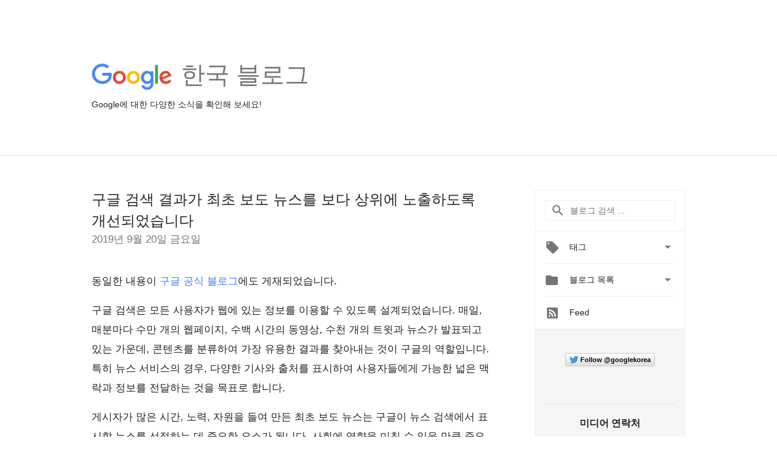

--- FILE ---
content_type: text/html; charset=utf-8
request_url: https://accounts.google.com/o/oauth2/postmessageRelay?parent=https%3A%2F%2Fkorea.googleblog.com&jsh=m%3B%2F_%2Fscs%2Fabc-static%2F_%2Fjs%2Fk%3Dgapi.lb.en.2kN9-TZiXrM.O%2Fd%3D1%2Frs%3DAHpOoo_B4hu0FeWRuWHfxnZ3V0WubwN7Qw%2Fm%3D__features__
body_size: 162
content:
<!DOCTYPE html><html><head><title></title><meta http-equiv="content-type" content="text/html; charset=utf-8"><meta http-equiv="X-UA-Compatible" content="IE=edge"><meta name="viewport" content="width=device-width, initial-scale=1, minimum-scale=1, maximum-scale=1, user-scalable=0"><script src='https://ssl.gstatic.com/accounts/o/2580342461-postmessagerelay.js' nonce="mUFZn1n0MgCbZ0QlWOBE2g"></script></head><body><script type="text/javascript" src="https://apis.google.com/js/rpc:shindig_random.js?onload=init" nonce="mUFZn1n0MgCbZ0QlWOBE2g"></script></body></html>